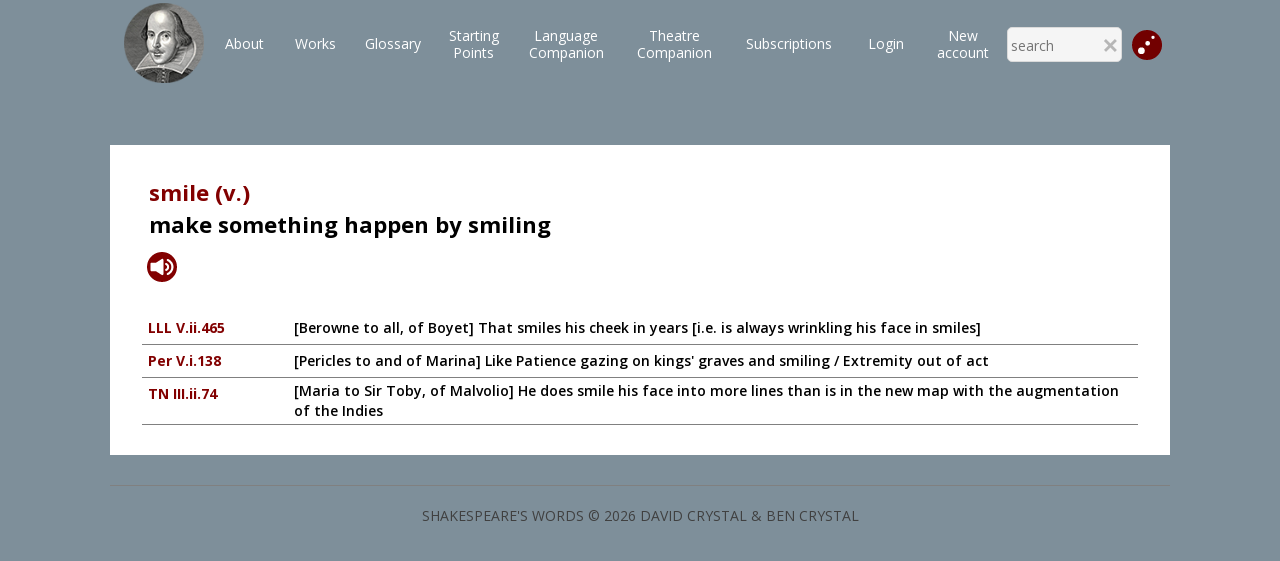

--- FILE ---
content_type: text/html; charset=utf-8
request_url: https://shakespeareswords.com/Public/GlossaryHeadword.aspx?headwordId=16148
body_size: 7498
content:


<!DOCTYPE html>
<html>
<head><title>
	ShakespearesWords.com
</title><meta http-equiv="Content-Type" content="text/html; charset=utf-8" /><meta id="vpmt" name="viewport" content="width=device-width, initial-scale=0.5" /><meta http-equiv="cache-control" content="max-age=0" /><meta http-equiv="cache-control" content="no-cache" /><meta http-equiv="expires" content="0" /><meta http-equiv="expires" content="Tue, 01 Jan 1980 1:00:00 GMT" /><meta http-equiv="pragma" content="no-cache" /><link href="/Styles/Shakespeare_22.css?v=3" rel="stylesheet" /><link href="/Styles/PlayModal_22_01.css" rel="stylesheet" /><link href="/Styles/ucSearch_22.css?v=4" rel="stylesheet" />


    <script src="/Scripts/2-1-3-jquery.min.js"></script>
    <script src="/Scripts/AjaxCom.js"></script>
    <script src="/Scripts/Common_22.js"></script>

    <!-- Global site tag (gtag.js) - Google Analytics -->
    <script async src="https://www.googletagmanager.com/gtag/js?id=UA-77910147-2"></script>

    <script>
        window.dataLayer = window.dataLayer || [];
        function gtag() { dataLayer.push(arguments); }
        gtag('js', new Date());
        gtag('config', 'UA-77910147-2');
    </script>


    <link href="https://fonts.googleapis.com/css?family=Open+Sans:300,300i,400,400i,600,600i,700,700i,800,800i&amp;subset=cyrillic,cyrillic-ext,greek,greek-ext,latin-ext" rel="stylesheet" /><link href="https://fonts.googleapis.com/css?family=Amiri:400,400i,700,700i&amp;subset=arabic,latin-ext" rel="stylesheet" /><link href="https://fonts.googleapis.com/css?family=Libre+Baskerville:400,400i,700&amp;subset=latin-ext" rel="stylesheet" />
    <link href="/Styles/ucGlossary.css" rel="stylesheet" />
    <script src="/Scripts/HWAudioPlayer.js"></script>
    <script src="/Scripts/audio.js"></script>
<link rel="stylesheet" type="text/css" href="/Styles/Public_22.css?v=5" /></head>

<body id="myBody" onbeforeunload="Exit()">

    <form method="post" action="./GlossaryHeadword.aspx?headwordId=16148" id="form1">
<div class="aspNetHidden">
<input type="hidden" name="__VIEWSTATE" id="__VIEWSTATE" value="QdLiWCGqcak+mDM/GQe1QKQvyFRmFxAsqv3Iz+l+016fz93erX0EVGCeKGhUCwfBBsJKJ3ZvkR/r8u8xnBEDWL5Cny/+UyHOCTrpnhGZNeCPiaevrKR6yCma5O3Fj5nkWpt7FSvdGqZpU/[base64]/RpArLAKJkMd+UukD6FOKu0p3924AIpKvqN9MowWJ2Hd75nOoOpQDxvZ5lj+BPJCtQB/gggnupGkUOP4/zgmcdXmS1iz3gaiRoD4/ZheQkbumUAG5LHEetozaj7s0M3cKmEKu53MVge818iNd6BqNcrL13uXTUuAXjs/SWoDVpqrAft6A4bA295jJL+dRdKfL7wmJ9aUJt6RpSPn9pT84A/n0VW2NvtVjkFoaADbSAcx9F9cNaW6b8JRlIP0vMxiYcnZNW4rd4uCRrBs+0pA/Fx3CxLX6L1gzdBxipoubvib1scT9LkgsV8IMRMwRRKjEh+AiZhbvOZyLwan6lF54pBazmmoEYtB1nsXC1jR97EwOsiATkRdMCb2uSkugTPoM9NOkxaVwG1z7+USh0WlmDblzmAZGZj1h2Xdjt4frIkzWMNf7vn7Hh/9dRvfmpaXYlJL7L6I+3so4kLjx0mIFz7rQlzz/fFoYwNkWy0DhYwNFRgPHv40brNMtKkZULjAqwWMptZwWCXMZyB7LwGKENgHUcKSOXZmq82LaLO7QYeysycu4o+S2BF3wMcn7H4JoiFJsLw7ruynUy5oCC0Tl/mExKBgD9Q5Vbue6Le/[base64]/lIinJCXFjc+aPxnRVjh+JtG4u3hH7/XlJ0hkXneKJztcId64loIHVPCz3CVN+f1E5LNkiI46T4l789JDuxRxbVII1y0ImnTrPauvGMuDXjDdeEoXTqw9SYiJ9mMwXGdOllBVlqSAlHFfvec2b/cPNKeAwpGZkndfz+9wO60EQ1HxxPqYAFLsuENiagTR/vyEmLXlUt5dwI3PWV2GleH3droJiMlToQ9tJDOkzCTAL/i2kVcKm6XkQxdBqzSHiXx+S51gMzmtKES1u1hvs29bJUKIfU9hIcpzda6z9URpMsVpurwpp7nHiUbVR037iPz/bkfx7DdngTlnEgpfy8fb5HjmyiW0wUPeOpuFPDiNtqVaZNUZQllqcyHf0bTXw00fNZc7fWrkZcZ4YDX4RGmk/zyzbFAk1tf2k98Co9tvmJ7nO3qv/FyC23Z/ctwSTbykFZazL3+vkuzRScBHhR0xtuKNrs5CdCV6B5Q7JV2f8YaTrQX0Z/4yaLpN3tnVktWO04gmcDJNzHtxwpl3H/RITCAtW21m9BL24/[base64]/e1Sb4BatRp9AflON3pwl6w1AY2rncNkWTk5xULyA1N4oGXEifwO1mO6m9U+KNAD9ZOcVkR+S7E6G3baJ2KuBOZxpi7DArqXtw==" />
</div>

<div class="aspNetHidden">

	<input type="hidden" name="__VIEWSTATEGENERATOR" id="__VIEWSTATEGENERATOR" value="CAA5D3F8" />
</div>
        <div class="playFixed">
            <div id="responseCont" class="remainingInfo"></div>
            



<div class="mainMenuContainer">
    
    <table id="ucPublicMenu_menuPublicTable" class="menuPublicTable">
	<tr>
		<td class="cornerCellL">
                <a id="ucPublicMenu_HyperLink2" href="../Default.aspx"><img id="ucPublicMenu_Image1" class="iconStyle" src="../Images/ShakespearePortrait100px.png" /></a>
            </td>
		<td id="desktopMenuTd" class="desktopMenuTd" onmouseout="hideMobilMenu();" onmousemove="menuShown();">
                <table id="ucPublicMenu_Table1" class="standardMenuItems" style="width:100%;">
			<tr>
				<td id="ucPublicMenu_homepageCell" class="menuItemInvisible"><a id="homepageLink" class="menuItemInvisible" href="../Default.aspx">Homepage</a></td><td id="ucPublicMenu_aboutCell"><a id="ucPublicMenu_hypAbout" href="About.aspx">About</a></td><td id="ucPublicMenu_worksCell"><a id="ucPublicMenu_worksLink" href="Works.aspx">Works</a></td><td id="ucPublicMenu_glossaryCell"><a id="ucPublicMenu_glossaryLink" href="Glossary.aspx">Glossary</a></td><td id="ucPublicMenu_startingCell"><a id="ucPublicMenu_startingLink" href="StartingPoints/Default.aspx">Starting<br class="onlyDesktop" />Points</a></td><td id="ucPublicMenu_companionCell"><a id="ucPublicMenu_companionLink" href="LanguageCompanion/Default.aspx">Language<br class="onlyDesktop" />Companion</a></td><td id="ucPublicMenu_theatreCompanionCell"><a id="ucPublicMenu_theatreCompanionLink" href="TheatreCompanion/Default.aspx">Theatre<br class="onlyDesktop" />Companion</a></td><td id="ucPublicMenu_pricesCell"><a id="ucPublicMenu_pricesLink" href="Prices.aspx">Subscriptions</a></td><td id="ucPublicMenu_searchCell" class="menuItemInvisible"><a id="HyperLink1" class="menuItemInvisible" href="Search.aspx">Search</a></td><td id="ucPublicMenu_advencedSearchCell" class="menuItemInvisible"><a id="HyperLink3" class="menuItemInvisible" href="AdvancedSearch.aspx">Advanced Search</a></td><td id="ucPublicMenu_accountCell"><a id="ucPublicMenu_hypLoginAccount" href="../Login.aspx">Login</a></td><td id="ucPublicMenu_TableCell1"><a id="ucPublicMenu_hypNewAccount" href="NewAccount.aspx">New <br class="onlyDesktop" />account</a></td><td id="ucPublicMenu_JumpMobile" class="jumpMobile">
                            <p onclick="ShowJumpModal()" style="text-align:center;">Jump directly</p>
                        </td>
			</tr>
		</table>
            </td>
		<td class="cornerCellR">

                

<script src="/Scripts/AjaxCom.js"></script>
<script src="/Scripts/SearchMenu_01.js"></script>



<table class="searchTopTab menuSearch">
    <tr>
        <td style="border-bottom:none !important;">
            <input name="ctl00$ucPublicMenu$ucSearchMenu1$txtSearchMenu" type="text" autocomplete="off" id="txtSearchMenu" class="resultComplete" onkeyup="onTxtKeyDownMenu(event);" placeholder="search" />
            <div id="DivMenuAutocompleteResults" class="divSearchResult invisible"></div>
            <img src="/Styles/_images/closeSymbSmall.png" onclick="HideResults()" class="hideResBtn" />
        </td>
    </tr>
</table>

<!--setTimeout(onTxtKeyDownMenu(event),3000)-->




                
                <img src="/Images/jumpICO_01.svg" id="ucPublicMenu_jumpMenu" onclick="ShowJumpModal();" width="30" class="jumpIco" />
            </td>
		<td class="burgerMenu">
                <img src="/Styles/_images/burgerSymb.jpg" onclick="showMobilMenu();" />
            </td>
	</tr>
</table>


</div>

        </div>
        <div class="mainContainer">
            
    <div class="headDetailCont">
        <div id="ContentPlaceHolder1_ucGlossaryHeadword1_headCont" class="detailView">
    <table style="width: 100%;" class="headwordTable">

        <tr>
            <td class="headDefTd">
                <span id="ContentPlaceHolder1_ucGlossaryHeadword1_lblHeadword" class="lblHeadword">smile (v.)</span></td>
            <td class="showLinkTd" colspan="2">
                </td>
        </tr>
        <tr>
            <td class="headDefTd">
                <span id="ContentPlaceHolder1_ucGlossaryHeadword1_lblDefinition" class="lblDefinition">make something happen by smiling</span>
                <div id="ContentPlaceHolder1_ucGlossaryHeadword1_DivHyperlinks" class="loginLink"></div>
            </td>
            <td class="alsoLinkTd">
                
                
                
            </td>
            <td class="showLinkTd">
                
            </td>
        </tr>
        <tr>
            <td colspan="3">
                <div id="ContentPlaceHolder1_ucGlossaryHeadword1_DivHeadwordsContainer">
                    <table id="ContentPlaceHolder1_ucGlossaryHeadword1_tblHeadwords" class="tblHeadwords">

</table>
                </div>
            </td>
        </tr>
        <tr>
            <td id="ContentPlaceHolder1_ucGlossaryHeadword1_audioCont" colspan="3">
            <img class="imgSpeaker" onclick="playSound(&quot;/data/sounds/headwords/16148_unJ.wav&quot;)" src="../images/speaker_symbol.svg" /></td>

        </tr>
    </table>
</div>

        

<div class="locationsCont">

    <table id="ContentPlaceHolder1_ucGlossaryLocations1_tblHeadwords" class="tblHeadwords">
	<tr>
		<td><a href="Play.aspx?WorkId=28&amp;Scene=2&amp;Act=5#215414">LLL V.ii.465</a></td><td>[Berowne to all, of Boyet] That smiles his cheek in years [i.e. is always wrinkling his face in smiles]</td>
	</tr><tr>
		<td><a href="Play.aspx?WorkId=16&amp;Scene=1&amp;Act=5#171819">Per V.i.138</a></td><td>[Pericles to and of Marina] Like Patience gazing on kings' graves and smiling / Extremity out of act</td>
	</tr><tr>
		<td><a href="Play.aspx?WorkId=21&amp;Scene=2&amp;Act=3#188200">TN III.ii.74</a></td><td>[Maria to Sir Toby, of Malvolio] He does smile his face into more lines than is in the new map with the augmentation of the Indies</td>
	</tr>
</table>
    

<audio controls id="myAudio" style="display:none; width: 100%; z-index:20000; margin-top:100px"></audio>

</div>
    </div>

            <!--footer-->
            <div id="footer" class="footerNewInfo">SHAKESPEARE&#39;S WORDS &#169; 2026 DAVID CRYSTAL &amp; BEN CRYSTAL</div>
        </div>
        <!-- jump modal -->
        

<style>
    .jumpModal {
        position:fixed;
        top:0;
        left:0;
        width:100%;
        height:100vh;
        background-image:url(/Styles/_images/modalBack.png);
        display:block;
        z-index:4000;
    }

    .jumpModalContent {
        width:100%;
        max-width:680px;
        background-color:#f1b100;
        /*height:150px;*/
        margin:50px auto 0;
        position:relative;
        padding:20px 20px 15px 20px;

    }
    .closeJump {
        position:absolute;
        top:0;
        right:0;
        cursor:pointer;
        display:block;
        width:20px;
        height:20px;
        font-size:24px;
        font-weight:700;
        z-index:4100;
    }
    .hide {
        visibility:hidden;
        display:none;
    }

</style>


<div id="jumpModal" class="jumpModal hide">
    <div class="jumpModalContent">
        <div class="closeJump" onclick="CloseJumpModal();">x</div>
        


<style>
    .homeNavCont {
        width: 100%;
        position:relative;
        top:-10px;
    }
    .homeNavCont table  {
        width:auto;
    }

        .homeNavCont table td {
            width: 25%;
            min-width: 25% !important;
            max-width: 25% !important;
            box-sizing: border-box;
            padding: 10px 10px 10px 0;
        }
        .homeNavCont table td:last-child {
            padding-right:0;
        }

        .homeNavCont select {
            width: 100%;
            max-width:500px;
            box-sizing: border-box;
            height:48px;
            border-radius:10px;
        }

        .homeNavCont input[type=submit] {
            width:100%;
            border-radius:10px;
        }


    .invis {
        display: none;
        visibility: hidden;
    }
    .redBorder {
        border: solid 1px red !important;
    }
    .homeNavCont h3 {
        color:#720000;
        margin-bottom:0;
        padding-bottom:0;
    }
    .worksTd {
        width:100%;
        text-align:center;
    }
    @media(max-width:800px) {
        .homeNavCont {
            top:0;
        }
        .homeNavCont h3 {
            position:relative;
            top:10px;
        }
    }

</style>


<div class="homeNavCont">
    <table>
        <tr>
            <td colspan="4">
                <h3 style="text-align:center;width:100%;">Jump directly to</h3>
            </td>
        </tr>
        <tr>
            <td class="worksTd">
                <select name="ctl00$ucJumpNavigationModal$ucHomepageNavigation$worksDdl" id="worksDdl" onchange="GetDdlActs(this);">
	<option value="0">select works</option>
	<option value="30">All&#39;s Well That Ends Well</option>
	<option value="8">Antony and Cleopatra</option>
	<option value="26">As You Like It</option>
	<option value="1">The Comedy of Errors</option>
	<option value="3">Coriolanus</option>
	<option value="7">Cymbeline</option>
	<option value="2">Hamlet</option>
	<option value="33">Henry IV Part 1</option>
	<option value="39">Henry IV Part 2</option>
	<option value="38">Henry V</option>
	<option value="25">Henry VI Part 1</option>
	<option value="34">Henry VI Part 2</option>
	<option value="31">Henry VI Part 3</option>
	<option value="36">Henry VIII</option>
	<option value="19">Julius Caesar</option>
	<option value="14">King Edward III</option>
	<option value="15">King John</option>
	<option value="11">King Lear</option>
	<option value="54">A Lover&#39;s Complaint</option>
	<option value="28">Love&#39;s Labour&#39;s Lost</option>
	<option value="13">Macbeth</option>
	<option value="27">Measure for Measure</option>
	<option value="18">The Merchant of Venice</option>
	<option value="29">The Merry Wives of Windsor</option>
	<option value="4">A Midsummer Night&#39;s Dream</option>
	<option value="23">Much Ado About Nothing</option>
	<option value="9">Othello</option>
	<option value="51">The Passionate Pilgrim</option>
	<option value="16">Pericles</option>
	<option value="55">The Phoenix and Turtle</option>
	<option value="52">The Rape of Lucrece</option>
	<option value="22">Richard II</option>
	<option value="6">Richard III</option>
	<option value="32">Romeo and Juliet</option>
	<option value="53">Sonnets</option>
	<option value="24">The Taming of the Shrew</option>
	<option value="12">The Tempest</option>
	<option value="17">Timon of Athens</option>
	<option value="20">Titus Andronicus</option>
	<option value="10">Troilus and Cressida</option>
	<option value="21">Twelfth Night</option>
	<option value="5">The Two Gentlemen of Verona</option>
	<option value="37">The Two Noble Kinsmen</option>
	<option value="50">Venus and Adonis</option>
	<option value="35">The Winter&#39;s Tale</option>

</select>
            </td>
            <td id="actTd" class="invis">
                <select name="ctl00$ucJumpNavigationModal$ucHomepageNavigation$actsDdl" id="actsDdl" onchange="GetDdlScenes(this);">

</select>
            </td>
            <td id="sceneTd" class="invis">
                <select name="ctl00$ucJumpNavigationModal$ucHomepageNavigation$scenesDdl" id="scenesDdl" onchange="SetScene(this);">

</select>
            </td>
            <td id="buttonTd" class="invis">
                <input type="submit" name="ctl00$ucJumpNavigationModal$ucHomepageNavigation$jumpNavigationBtn" value="Jump!" onclick="return ValidateJump(this);" id="jumpNavigationBtn" />
            </td>

        </tr>
    </table>
</div>
<input type="hidden" name="ctl00$ucJumpNavigationModal$ucHomepageNavigation$selWorkId_HF" id="selWorkId_HF" />
<input type="hidden" name="ctl00$ucJumpNavigationModal$ucHomepageNavigation$selActId_HF" id="selActId_HF" />
<input type="hidden" name="ctl00$ucJumpNavigationModal$ucHomepageNavigation$selSceneId_HF" id="selSceneId_HF" />
<script src="/Scripts/HomepageNavigation.js?v=1"></script>

    </div>
</div>

<script>
    var _jumpModal = document.getElementById("jumpModal");

    function CloseJumpModal() {
        _jumpModal.className = "jumpModal hide";
    }

    function ShowJumpModal() {
        _jumpModal.className = "jumpModal";
    }

</script>

        <!--alert free view-->
        <div id="alertModal01" class="modal">
            <div class="modal-content">
                <div class="close" onclick="CloseAlertModal();">x</div>

                <h3 id="alertText">You are running out of Free Page Views.</h3>
                <p style="text-align: center; font-size: 18px;">Please choose from our <a href="/Public/Prices.aspx?ReturnUrl=/Public/GlossaryHeadword.aspx?headwordId=16148" id="subscriptionLink">range of subscription options…</a></p>
            </div>
        </div>

    </form>

    <script>

        $(document).ready(function () {
             
            $.getScript("/Scripts/Statistics_01.js", function () {
            //script loaded
            });
        });

    </script>

</body>
</html>


--- FILE ---
content_type: application/javascript
request_url: https://shakespeareswords.com/Scripts/HWAudioPlayer.js
body_size: -104
content:
//funkce pro přehrávání audia v Glosáři 

function playAudio(id) {
    document.getElementById(id).play();
    document.getElementById("play_" + id).className = "invis";
    document.getElementById("stop_" + id).className = "vis";
}
function stopAudio(id) {
    document.getElementById(id).pause();
    document.getElementById("play_" + id).className = "vis";
    document.getElementById("stop_" + id).className = "invis";
}
function endedAudio(id) {
    document.getElementById(id).pause();
    document.getElementById("play_" + id).className = "vis";
    document.getElementById("stop_" + id).className = "invis";
}